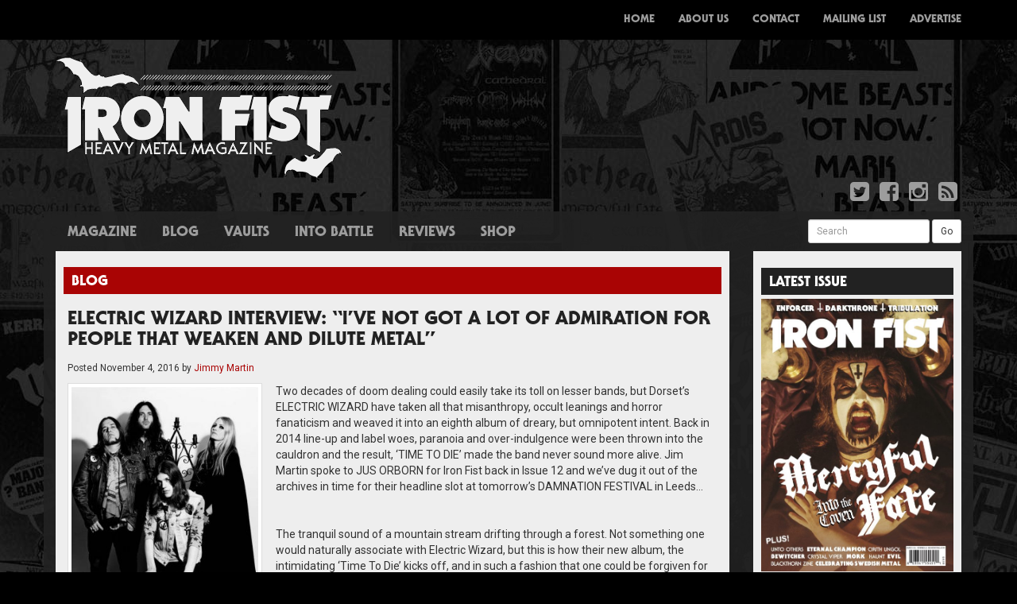

--- FILE ---
content_type: text/html; charset=UTF-8
request_url: http://www.ironfistzine.com/tag/devon/
body_size: 9614
content:

<!doctype html>
<html lang="en-GB">
  <head>
  <meta charset="utf-8">
  <meta http-equiv="x-ua-compatible" content="ie=edge">
  <meta name="viewport" content="width=device-width, initial-scale=1">
  <title>devon &#8211; Iron Fist Magazine</title>
<link rel='dns-prefetch' href='//maxcdn.bootstrapcdn.com' />
<link rel='dns-prefetch' href='//fonts.googleapis.com' />
<link rel='dns-prefetch' href='//s.w.org' />
<link rel="alternate" type="application/rss+xml" title="Iron Fist Magazine &raquo; devon Tag Feed" href="http://www.ironfistzine.com/tag/devon/feed/" />
		<script type="text/javascript">
			window._wpemojiSettings = {"baseUrl":"https:\/\/s.w.org\/images\/core\/emoji\/13.0.0\/72x72\/","ext":".png","svgUrl":"https:\/\/s.w.org\/images\/core\/emoji\/13.0.0\/svg\/","svgExt":".svg","source":{"concatemoji":"http:\/\/www.ironfistzine.com\/wp-includes\/js\/wp-emoji-release.min.js?ver=5.5.17"}};
			!function(e,a,t){var n,r,o,i=a.createElement("canvas"),p=i.getContext&&i.getContext("2d");function s(e,t){var a=String.fromCharCode;p.clearRect(0,0,i.width,i.height),p.fillText(a.apply(this,e),0,0);e=i.toDataURL();return p.clearRect(0,0,i.width,i.height),p.fillText(a.apply(this,t),0,0),e===i.toDataURL()}function c(e){var t=a.createElement("script");t.src=e,t.defer=t.type="text/javascript",a.getElementsByTagName("head")[0].appendChild(t)}for(o=Array("flag","emoji"),t.supports={everything:!0,everythingExceptFlag:!0},r=0;r<o.length;r++)t.supports[o[r]]=function(e){if(!p||!p.fillText)return!1;switch(p.textBaseline="top",p.font="600 32px Arial",e){case"flag":return s([127987,65039,8205,9895,65039],[127987,65039,8203,9895,65039])?!1:!s([55356,56826,55356,56819],[55356,56826,8203,55356,56819])&&!s([55356,57332,56128,56423,56128,56418,56128,56421,56128,56430,56128,56423,56128,56447],[55356,57332,8203,56128,56423,8203,56128,56418,8203,56128,56421,8203,56128,56430,8203,56128,56423,8203,56128,56447]);case"emoji":return!s([55357,56424,8205,55356,57212],[55357,56424,8203,55356,57212])}return!1}(o[r]),t.supports.everything=t.supports.everything&&t.supports[o[r]],"flag"!==o[r]&&(t.supports.everythingExceptFlag=t.supports.everythingExceptFlag&&t.supports[o[r]]);t.supports.everythingExceptFlag=t.supports.everythingExceptFlag&&!t.supports.flag,t.DOMReady=!1,t.readyCallback=function(){t.DOMReady=!0},t.supports.everything||(n=function(){t.readyCallback()},a.addEventListener?(a.addEventListener("DOMContentLoaded",n,!1),e.addEventListener("load",n,!1)):(e.attachEvent("onload",n),a.attachEvent("onreadystatechange",function(){"complete"===a.readyState&&t.readyCallback()})),(n=t.source||{}).concatemoji?c(n.concatemoji):n.wpemoji&&n.twemoji&&(c(n.twemoji),c(n.wpemoji)))}(window,document,window._wpemojiSettings);
		</script>
		<style type="text/css">
img.wp-smiley,
img.emoji {
	display: inline !important;
	border: none !important;
	box-shadow: none !important;
	height: 1em !important;
	width: 1em !important;
	margin: 0 .07em !important;
	vertical-align: -0.1em !important;
	background: none !important;
	padding: 0 !important;
}
</style>
	<link rel='stylesheet' id='wp-block-library-css'  href='http://www.ironfistzine.com/wp-includes/css/dist/block-library/style.min.css?ver=5.5.17' type='text/css' media='all' />
<style id='wp-block-library-inline-css' type='text/css'>
.has-text-align-justify{text-align:justify;}
</style>
<link rel='stylesheet' id='tp_twitter_plugin_css-css'  href='http://www.ironfistzine.com/wp-content/plugins/recent-tweets-widget/tp_twitter_plugin.css?ver=1.0' type='text/css' media='screen' />
<link rel='stylesheet' id='upw_theme_standard-css'  href='http://www.ironfistzine.com/wp-content/plugins/ultimate-posts-widget/css/upw-theme-standard.min.css?ver=5.5.17' type='text/css' media='all' />
<link rel='stylesheet' id='sage/css-css'  href='http://www.ironfistzine.com/wp-content/themes/ironfist/dist/styles/main-266b43302f.css' type='text/css' media='all' />
<link rel='stylesheet' id='fontawesome-css'  href='https://maxcdn.bootstrapcdn.com/font-awesome/4.4.0/css/font-awesome.min.css' type='text/css' media='all' />
<link rel='stylesheet' id='roboto-css'  href='http://fonts.googleapis.com/css?family=Roboto:400,700,400italic,700italic' type='text/css' media='all' />
<link rel='stylesheet' id='jetpack_css-css'  href='http://www.ironfistzine.com/wp-content/plugins/jetpack/css/jetpack.css?ver=9.4.4' type='text/css' media='all' />
<script type='text/javascript' src='http://www.ironfistzine.com/wp-includes/js/jquery/jquery.js?ver=1.12.4-wp' id='jquery-core-js'></script>
<link rel="https://api.w.org/" href="http://www.ironfistzine.com/wp-json/" /><link rel="alternate" type="application/json" href="http://www.ironfistzine.com/wp-json/wp/v2/tags/1015" /><link rel="EditURI" type="application/rsd+xml" title="RSD" href="http://www.ironfistzine.com/xmlrpc.php?rsd" />
<link rel="wlwmanifest" type="application/wlwmanifest+xml" href="http://www.ironfistzine.com/wp-includes/wlwmanifest.xml" /> 
<meta name="generator" content="WordPress 5.5.17" />

<!-- This site is using AdRotate v5.17.1 to display their advertisements - https://ajdg.solutions/ -->
<!-- AdRotate CSS -->
<style type="text/css" media="screen">
	.g { margin:0px; padding:0px; overflow:hidden; line-height:1; zoom:1; }
	.g img { height:auto; }
	.g-col { position:relative; float:left; }
	.g-col:first-child { margin-left: 0; }
	.g-col:last-child { margin-right: 0; }
	.g-1 { margin:0px 0px 0px 0px;width:100%; max-width:750px; height:100%; max-height:90px; }
	.g-2 { margin:0px 0px 0px 0px;width:100%; max-width:243px; height:100%; max-height:243px; }
	@media only screen and (max-width: 480px) {
		.g-col, .g-dyn, .g-single { width:100%; margin-left:0; margin-right:0; }
	}
</style>
<!-- /AdRotate CSS -->

<style>
		#category-posts-3-internal .cat-post-thumbnail .cat-post-crop img {object-fit: cover; max-width: 100%; display: block;}
#category-posts-3-internal .cat-post-thumbnail .cat-post-crop-not-supported img {width: 100%;}
#category-posts-3-internal .cat-post-thumbnail {max-width:100%;}
#category-posts-3-internal .cat-post-item img {margin: initial;}
</style>
		</head>
  <body class="archive tag tag-devon tag-1015 sidebar-primary">
    <!--[if IE]>
      <div class="alert alert-warning">
        You are using an <strong>outdated</strong> browser. Please <a href="http://browsehappy.com/">upgrade your browser</a> to improve your experience.      </div>
    <![endif]-->
    <nav class="navbar navbar-inverse navbar-fixed-top custom-navbar">
  <div class="container">
    <div class="navbar-header">
      <button type="button" class="navbar-toggle collapsed" data-toggle="collapse" data-target="#bs-example-navbar-collapse-1" aria-expanded="false">
        <span class="sr-only">Toggle navigation</span>
        <span class="icon-bar"></span>
        <span class="icon-bar"></span>
        <span class="icon-bar"></span>
      </button>
      <a class="navbar-brand" href="http://www.ironfistzine.com/"><img src="http://www.ironfistzine.com/wp-content/themes/ironfist/assets/images/small-logo.png" /></a>
    </div>
    <div class="collapse navbar-collapse" id="bs-example-navbar-collapse-1">
      <div class="menu-menu-1-container"><ul id="menu-menu-1" class="nav navbar-nav navbar-right"><li id="menu-item-6" class="menu-item menu-item-type-custom menu-item-object-custom menu-item-home menu-item-6"><a title="Home" href="http://www.ironfistzine.com/">Home</a></li>
<li id="menu-item-72" class="visible-xs menu-item menu-item-type-taxonomy menu-item-object-category menu-item-72"><a title="Magazine" href="http://www.ironfistzine.com/category/magazine/">Magazine</a></li>
<li id="menu-item-60" class="visible-xs menu-item menu-item-type-taxonomy menu-item-object-category menu-item-60"><a title="News" href="http://www.ironfistzine.com/category/news/">News</a></li>
<li id="menu-item-57" class="visible-xs menu-item menu-item-type-taxonomy menu-item-object-category menu-item-57"><a title="Blog" href="http://www.ironfistzine.com/category/blog/">Blog</a></li>
<li id="menu-item-61" class="visible-xs menu-item menu-item-type-custom menu-item-object-custom menu-item-61"><a title="Reviews" href="/reviews/">Reviews</a></li>
<li id="menu-item-73" class="visible-xs menu-item menu-item-type-custom menu-item-object-custom menu-item-73"><a title="Shop" href="http://www.ironfistzine.bigcartel.com/">Shop</a></li>
<li id="menu-item-19" class="menu-item menu-item-type-post_type menu-item-object-page menu-item-19"><a title="About Us" href="http://www.ironfistzine.com/about-us/">About Us</a></li>
<li id="menu-item-18" class="menu-item menu-item-type-post_type menu-item-object-page menu-item-18"><a title="Contact" href="http://www.ironfistzine.com/contact/">Contact</a></li>
<li id="menu-item-17" class="menu-item menu-item-type-post_type menu-item-object-page menu-item-17"><a title="Mailing List" href="http://www.ironfistzine.com/mailing-list/">Mailing List</a></li>
<li id="menu-item-16" class="menu-item menu-item-type-post_type menu-item-object-page menu-item-16"><a title="Advertise" href="http://www.ironfistzine.com/advertise/">Advertise</a></li>
</ul></div>    </div>
  </div>
</nav>
<div class="container">
  <div class="row">
    <div class="col-xs-12 col-sm-4 col-md-4 col-lg-4">
      <a href="http://www.ironfistzine.com/"><img src="http://www.ironfistzine.com/wp-content/themes/ironfist/assets/images/logo.png" alt="Iron Fist Magazine" class="img-responsive" /></a>
    </div>
    <div class="col-xs-12 col-sm-8 col-md-8 col-lg-8 text-right top-advert hidden-xs">
      <!-- Either there are no banners, they are disabled or none qualified for this location! -->    </div>
  </div>
  <div class="row">
    <div class="col-xs-12 col-sm-12 col-md-12 col-lg-12">
      <ul class="list-inline pull-right">
        <li><a href="https://twitter.com/ironfistzine"><i class="fa fa-twitter-square fa-2x"></i></a></li>
        <li><a href="https://www.facebook.com/ironfistzine/"><i class="fa fa-facebook-square fa-2x"></i></a></li>
        <li><a href="https://www.instagram.com/ironfistzine/"><i class="fa fa-instagram fa-2x"></i></a></li>
        <li><a href="http://www.ironfistzine.com/feed/"><i class="fa fa-rss-square fa-2x"></i></a></li>
      </ul>
    </div>
  </div>
</div>
    <div class="container grey-container">
      <div class="row hidden-xs">
        <div class="col-xs-8 col-sm-8 col-md-8 col-lg-8">
          <ul id="menu-menu-2" class="nav nav-pills custom-pills secondary-nav"><li id="menu-item-71" class="menu-item menu-item-type-taxonomy menu-item-object-category menu-item-71"><a href="http://www.ironfistzine.com/category/magazine/">Magazine</a></li>
<li id="menu-item-25" class="menu-item menu-item-type-taxonomy menu-item-object-category menu-item-25"><a href="http://www.ironfistzine.com/category/blog/">Blog</a></li>
<li id="menu-item-2999" class="menu-item menu-item-type-taxonomy menu-item-object-category menu-item-2999"><a href="http://www.ironfistzine.com/category/vaults/">Vaults</a></li>
<li id="menu-item-1038" class="menu-item menu-item-type-taxonomy menu-item-object-category menu-item-1038"><a href="http://www.ironfistzine.com/category/into-battle-2/">Into Battle</a></li>
<li id="menu-item-27" class="menu-item menu-item-type-custom menu-item-object-custom menu-item-27"><a href="/reviews/">Reviews</a></li>
<li id="menu-item-70" class="menu-item menu-item-type-custom menu-item-object-custom menu-item-70"><a target="_blank" rel="noopener noreferrer" href="http://www.ironfistzine.bigcartel.com/">Shop</a></li>
</ul>        </div>
        <div class="col-xs-4 col-sm-4 col-md-4 col-lg-4">
          <form method="get" id="searchform" action="http://www.ironfistzine.com/" class="form-inline pull-right" style="margin-top:5px">
            <div class="form-group">
              <label class="sr-only" for="exampleInputEmail3">Search</label>
              <input value="" name="s" id="s" class="form-control input-sm" id="exampleInputEmail3" placeholder="Search">
            </div>
            <button type="submit" id="searchsubmit" class="btn btn-default btn-sm">Go</button>
          </form>
        </div>
      </div>
      <div class="row">
        <div class="col-xs-12 col-sm-9 col-md-9 col-lg-9">
          <div class="white-padding">
            

  <div class="row">
	<div class="col-xs-12 col-sm-12 col-md-12 col-lg-12">
		<h4 class="the-post-category">
<a href="http://www.ironfistzine.com/category/blog/" alt="View all posts in Blog">Blog</a></h4>		<div class="the-post">
			<h3 class="the-post-title"><a href="http://www.ironfistzine.com/2016/11/04/electric-wizard-interview-ive-not-got-a-lot-of-admiration-for-people-that-weaken-and-dilute-metal/">ELECTRIC WIZARD INTERVIEW: &#8220;I&#8217;VE NOT GOT A LOT OF ADMIRATION FOR PEOPLE THAT WEAKEN AND DILUTE METAL&#8221;</a></h3>
			<p class="byline author vcard"><small>Posted <time class="updated" datetime="2016-11-04T20:02:37+00:00">November 4, 2016</time> by <a href="http://www.ironfistzine.com/author/jimmy-martin/" rel="author" class="fn">Jimmy Martin</a></small></p>
			<div>
				<a href="http://www.ironfistzine.com/wp-content/uploads/2016/11/electricwizardband2014_638-566x768.jpg" title="ELECTRIC WIZARD INTERVIEW: &#8220;I&#8217;VE NOT GOT A LOT OF ADMIRATION FOR PEOPLE THAT WEAKEN AND DILUTE METAL&#8221;" data-lightbox="image-2289" data-title="ELECTRIC WIZARD INTERVIEW: &#8220;I&#8217;VE NOT GOT A LOT OF ADMIRATION FOR PEOPLE THAT WEAKEN AND DILUTE METAL&#8221;"><img src="http://www.ironfistzine.com/wp-content/uploads/2016/11/electricwizardband2014_638-300x407.jpg" class="img-thumbnail custom-thumbnail post-thumbnail wp-post-image" alt="" loading="lazy" srcset="http://www.ironfistzine.com/wp-content/uploads/2016/11/electricwizardband2014_638-300x407.jpg 300w, http://www.ironfistzine.com/wp-content/uploads/2016/11/electricwizardband2014_638-166x225.jpg 166w, http://www.ironfistzine.com/wp-content/uploads/2016/11/electricwizardband2014_638-566x768.jpg 566w, http://www.ironfistzine.com/wp-content/uploads/2016/11/electricwizardband2014_638-221x300.jpg 221w, http://www.ironfistzine.com/wp-content/uploads/2016/11/electricwizardband2014_638.jpg 590w" sizes="(max-width: 300px) 100vw, 300px" /></a>				<p>Two decades of doom dealing could easily take its toll on lesser bands, but Dorset&#8217;s ELECTRIC WIZARD have taken all that misanthropy, occult leanings and horror fanaticism and weaved it into an eighth album of dreary, but omnipotent intent. Back in 2014 line-up and label woes, paranoia and over-indulgence were been thrown into the cauldron and the result, &#8216;TIME TO DIE&#8217; made the band never sound more alive. Jim Martin spoke to JUS ORBORN for Iron Fist back in Issue 12 and we&#8217;ve dug it out of the archives in time for their headline slot at tomorrow&#8217;s DAMNATION FESTIVAL in Leeds&#8230;</p>
<p>&nbsp;</p>
<p>The tranquil sound of a mountain stream drifting through a forest. Not something one would naturally associate with Electric Wizard, but this is how their new album, the intimidating &#8216;Time To Die&#8217; kicks off, and in such a fashion that one could be forgiven for assuming they&#8217;ve purchased the wrong record. That is, until the distinct strains of a Hammer-style Hammond, &#8217;60s garage drumming, and sampled news reports concerning Satanism drift into view through the ether, and the rural paradise proves short-lived. “On one level it reminds people that we&#8217;re from Dorset, just to get people back to our frame of mind  &hellip; <a href="http://www.ironfistzine.com/2016/11/04/electric-wizard-interview-ive-not-got-a-lot-of-admiration-for-people-that-weaken-and-dilute-metal/">Read More</a></p>			</div>
		</div>
	</div>
</div>

<div class="row">

  
</div>
          </div>
        </div>
        <div class="col-xs-12 col-sm-3 col-md-3 col-lg-3">
          <div class="white-padding">
                          <div class="row">
    <div class="col-xs-12 col-sm-12 col-md-12 col-lg-12">
        <div class="sidebar-advert">
            <!-- Either there are no banners, they are disabled or none qualified for this location! -->        </div>
    </div>
</div>
<div class="row"><div class="col-xs-12 col-sm-12 col-md-12 col-lg-12 widget_media_image"><h4 class="side-widget-title">Latest Issue</h4><a href="https://store.ironfistzine.com/product/issue-24"><img width="543" height="768" src="http://www.ironfistzine.com/wp-content/uploads/2021/07/001-Cover-543x768.jpg" class="image wp-image-3025  attachment-large size-large" alt="" loading="lazy" style="max-width: 100%; height: auto;" title="Latest Issue" srcset="http://www.ironfistzine.com/wp-content/uploads/2021/07/001-Cover-543x768.jpg 543w, http://www.ironfistzine.com/wp-content/uploads/2021/07/001-Cover-159x225.jpg 159w, http://www.ironfistzine.com/wp-content/uploads/2021/07/001-Cover-768x1086.jpg 768w, http://www.ironfistzine.com/wp-content/uploads/2021/07/001-Cover-1086x1536.jpg 1086w, http://www.ironfistzine.com/wp-content/uploads/2021/07/001-Cover-1448x2048.jpg 1448w, http://www.ironfistzine.com/wp-content/uploads/2021/07/001-Cover-300x424.jpg 300w, http://www.ironfistzine.com/wp-content/uploads/2021/07/001-Cover-scaled.jpg 1810w" sizes="(max-width: 543px) 100vw, 543px" /></a></div></div><div class="row"><div class="col-xs-12 col-sm-12 col-md-12 col-lg-12 widget_FacebookLikeBox"><h4 class="side-widget-title">Facebook</h4><div id="fb-root"></div> 
<script>(function(d, s, id) {  
 var js, fjs = d.getElementsByTagName(s)[0]; 
  if (d.getElementById(id)) return; 
  js = d.createElement(s); js.id = id; 
  js.src = "//connect.facebook.net/en_US/sdk.js#xfbml=1&version=v2.3"; 
  fjs.parentNode.insertBefore(js, fjs); 
}(document, 'script', 'facebook-jssdk'));</script> 
<div class="fb-page" data-href="https://www.facebook.com/ironfistzine/" data-width="" data-height="" data-hide-cover="true" data-show-facepile="true" data-show-posts="false"><div class="fb-xfbml-parse-ignore"><blockquote cite="https://www.facebook.com/ironfistzine/"><a href="https://www.facebook.com/ironfistzine/">Facebook</a></blockquote></div></div> 
</div></div><div class="row"><div class="col-xs-12 col-sm-12 col-md-12 col-lg-12 widget_text"><h4 class="side-widget-title">Instagram</h4>			<div class="textwidget">[instagram-feed]</div>
		</div></div><div class="row"><div class="col-xs-12 col-sm-12 col-md-12 col-lg-12 widget_ultimate_posts"><h4 class="side-widget-title">Reviews</h4>

<div class="upw-posts hfeed">

  
      
        
        <article class="post-2479 review type-review status-publish has-post-thumbnail hentry">

          <header>

                          <div class="entry-image">
                <a href="http://www.ironfistzine.com/review/bolzer-hero/" rel="bookmark">
                  <img src="http://www.ironfistzine.com/wp-content/uploads/2017/01/Bolzer-300x300.jpg" class="attachment-review-featured-image size-review-featured-image wp-post-image" alt="" loading="lazy" srcset="http://www.ironfistzine.com/wp-content/uploads/2017/01/Bolzer-300x300.jpg 300w, http://www.ironfistzine.com/wp-content/uploads/2017/01/Bolzer-225x225.jpg 225w, http://www.ironfistzine.com/wp-content/uploads/2017/01/Bolzer-768x768.jpg 768w, http://www.ironfistzine.com/wp-content/uploads/2017/01/Bolzer-150x150.jpg 150w, http://www.ironfistzine.com/wp-content/uploads/2017/01/Bolzer-1024x1024.jpg 1024w, http://www.ironfistzine.com/wp-content/uploads/2017/01/Bolzer.jpg 1063w" sizes="(max-width: 300px) 100vw, 300px" />                </a>
              </div>
            
                          <h4 class="entry-title">
                <a href="http://www.ironfistzine.com/review/bolzer-hero/" rel="bookmark">
                  BÖLZER &#8211; HERO                </a>
              </h4>
            
            
              <div class="entry-meta">

                                  <time class="published" datetime="2017-11-13T21:41:37+00:00">November 13, 2017 9:41 pm</time>
                
                                  <span class="sep">|</span>
                
                                  <span class="author vcard">
                    By                    <a href="http://www.ironfistzine.com/author/pete-woods/" rel="author" class="fn">
                      Pete Woods                    </a>
                  </span>
                
                
                
              </div>

            
          </header>

          
          <footer>

            
            
            
          </footer>

        </article>

      
        
        <article class="post-2735 review type-review status-publish has-post-thumbnail hentry">

          <header>

                          <div class="entry-image">
                <a href="http://www.ironfistzine.com/review/sanctuary-inception/" rel="bookmark">
                  <img src="http://www.ironfistzine.com/wp-content/uploads/2017/03/SANCTUARY-cover-300x300.jpg" class="attachment-review-featured-image size-review-featured-image wp-post-image" alt="" loading="lazy" srcset="http://www.ironfistzine.com/wp-content/uploads/2017/03/SANCTUARY-cover-300x300.jpg 300w, http://www.ironfistzine.com/wp-content/uploads/2017/03/SANCTUARY-cover-225x225.jpg 225w, http://www.ironfistzine.com/wp-content/uploads/2017/03/SANCTUARY-cover-768x768.jpg 768w, http://www.ironfistzine.com/wp-content/uploads/2017/03/SANCTUARY-cover-150x150.jpg 150w, http://www.ironfistzine.com/wp-content/uploads/2017/03/SANCTUARY-cover-1024x1024.jpg 1024w, http://www.ironfistzine.com/wp-content/uploads/2017/03/SANCTUARY-cover.jpg 1200w" sizes="(max-width: 300px) 100vw, 300px" />                </a>
              </div>
            
                          <h4 class="entry-title">
                <a href="http://www.ironfistzine.com/review/sanctuary-inception/" rel="bookmark">
                  SANCTUARY &#8211; INCEPTION                </a>
              </h4>
            
            
              <div class="entry-meta">

                                  <time class="published" datetime="2017-03-27T20:23:51+00:00">March 27, 2017 8:23 pm</time>
                
                                  <span class="sep">|</span>
                
                                  <span class="author vcard">
                    By                    <a href="http://www.ironfistzine.com/author/andreas-andreou/" rel="author" class="fn">
                      Andreas Andreou                    </a>
                  </span>
                
                
                
              </div>

            
          </header>

          
          <footer>

            
            
            
          </footer>

        </article>

      
        
        <article class="post-2732 review type-review status-publish has-post-thumbnail hentry">

          <header>

                          <div class="entry-image">
                <a href="http://www.ironfistzine.com/review/demon-cemetery-junction/" rel="bookmark">
                  <img src="http://www.ironfistzine.com/wp-content/uploads/2017/03/DEMON-cover-300x300.jpg" class="attachment-review-featured-image size-review-featured-image wp-post-image" alt="" loading="lazy" srcset="http://www.ironfistzine.com/wp-content/uploads/2017/03/DEMON-cover-300x300.jpg 300w, http://www.ironfistzine.com/wp-content/uploads/2017/03/DEMON-cover-225x225.jpg 225w, http://www.ironfistzine.com/wp-content/uploads/2017/03/DEMON-cover-768x768.jpg 768w, http://www.ironfistzine.com/wp-content/uploads/2017/03/DEMON-cover-150x150.jpg 150w, http://www.ironfistzine.com/wp-content/uploads/2017/03/DEMON-cover.jpg 960w" sizes="(max-width: 300px) 100vw, 300px" />                </a>
              </div>
            
                          <h4 class="entry-title">
                <a href="http://www.ironfistzine.com/review/demon-cemetery-junction/" rel="bookmark">
                  DEMON &#8211; CEMETERY JUNCTION                </a>
              </h4>
            
            
              <div class="entry-meta">

                                  <time class="published" datetime="2017-03-27T20:13:19+00:00">March 27, 2017 8:13 pm</time>
                
                                  <span class="sep">|</span>
                
                                  <span class="author vcard">
                    By                    <a href="http://www.ironfistzine.com/author/andreas-andreou/" rel="author" class="fn">
                      Andreas Andreou                    </a>
                  </span>
                
                
                
              </div>

            
          </header>

          
          <footer>

            
            
            
          </footer>

        </article>

      
        
        <article class="post-2729 review type-review status-publish has-post-thumbnail hentry">

          <header>

                          <div class="entry-image">
                <a href="http://www.ironfistzine.com/review/cultes-des-ghoules-coven-or-evil-ways-instead-of-love/" rel="bookmark">
                  <img src="http://www.ironfistzine.com/wp-content/uploads/2017/03/coven-300x300.jpg" class="attachment-review-featured-image size-review-featured-image wp-post-image" alt="" loading="lazy" srcset="http://www.ironfistzine.com/wp-content/uploads/2017/03/coven-300x300.jpg 300w, http://www.ironfistzine.com/wp-content/uploads/2017/03/coven-225x225.jpg 225w, http://www.ironfistzine.com/wp-content/uploads/2017/03/coven-150x150.jpg 150w, http://www.ironfistzine.com/wp-content/uploads/2017/03/coven.jpg 432w" sizes="(max-width: 300px) 100vw, 300px" />                </a>
              </div>
            
                          <h4 class="entry-title">
                <a href="http://www.ironfistzine.com/review/cultes-des-ghoules-coven-or-evil-ways-instead-of-love/" rel="bookmark">
                  CULTES DES GHOULES &#8211; COVEN, OR EVIL WAYS INSTEAD OF LOVE                </a>
              </h4>
            
            
              <div class="entry-meta">

                                  <time class="published" datetime="2017-03-22T20:53:58+00:00">March 22, 2017 8:53 pm</time>
                
                                  <span class="sep">|</span>
                
                                  <span class="author vcard">
                    By                    <a href="http://www.ironfistzine.com/author/maddy-medved/" rel="author" class="fn">
                      Magdalena Medved                    </a>
                  </span>
                
                
                
              </div>

            
          </header>

          
          <footer>

            
            
            
          </footer>

        </article>

      
        
        <article class="post-2725 review type-review status-publish has-post-thumbnail hentry">

          <header>

                          <div class="entry-image">
                <a href="http://www.ironfistzine.com/review/pallbearer-heartless/" rel="bookmark">
                  <img src="http://www.ironfistzine.com/wp-content/uploads/2017/03/pallbearer-300x300.jpeg" class="attachment-review-featured-image size-review-featured-image wp-post-image" alt="" loading="lazy" srcset="http://www.ironfistzine.com/wp-content/uploads/2017/03/pallbearer-300x300.jpeg 300w, http://www.ironfistzine.com/wp-content/uploads/2017/03/pallbearer-150x150.jpeg 150w" sizes="(max-width: 300px) 100vw, 300px" />                </a>
              </div>
            
                          <h4 class="entry-title">
                <a href="http://www.ironfistzine.com/review/pallbearer-heartless/" rel="bookmark">
                  PALLBEARER &#8211; HEARTLESS                </a>
              </h4>
            
            
              <div class="entry-meta">

                                  <time class="published" datetime="2017-03-20T20:05:53+00:00">March 20, 2017 8:05 pm</time>
                
                                  <span class="sep">|</span>
                
                                  <span class="author vcard">
                    By                    <a href="http://www.ironfistzine.com/author/angela-davey/" rel="author" class="fn">
                      Angela Davey                    </a>
                  </span>
                
                
                
              </div>

            
          </header>

          
          <footer>

            
            
            
          </footer>

        </article>

      
  
</div>

</div></div>                      </div>
        </div>
      </div>
      <div class="row">
        <div class="col-xs-12 col-sm-12 col-md-12 col-lg-12 footer-divider">
          <img src="http://www.ironfistzine.com/wp-content/themes/ironfist/assets/images/divider.png" class="img-responsive" />
        </div>
      </div>
    <div class="row footer-row">
	
		<div class="col-xs-12 col-sm-3 col-md-3 col-lg-3"><div class="widget-box widget_recent_entries">
		<h4 class="widget-title">Recent Posts</h4>
		<ul>
											<li>
					<a href="http://www.ironfistzine.com/2021/07/02/issue-24-sound-of-the-demon-bell/">ISSUE 24 &#8211; SOUND OF THE DEMON BELL</a>
									</li>
											<li>
					<a href="http://www.ironfistzine.com/2020/11/30/issue-23-career-of-evil/">Issue 23 &#8211; Career of Evil</a>
									</li>
											<li>
					<a href="http://www.ironfistzine.com/2020/11/20/issue-6-full-mag-download/">Issue 6 &#8211; Full Mag Download</a>
									</li>
											<li>
					<a href="http://www.ironfistzine.com/2020/11/13/issue-two-full-mag-download/">ISSUE TWO &#8211; FULL MAG DOWNLOAD</a>
									</li>
											<li>
					<a href="http://www.ironfistzine.com/2020/11/05/issue-three-full-mag-free-download/">ISSUE THREE &#8211; FULL MAG FREE DOWNLOAD</a>
									</li>
					</ul>

		</div></div><div class="col-xs-12 col-sm-3 col-md-3 col-lg-3"><div class="widget-box cat-post-widget"><h4 class="widget-title">Latest News</h4><ul id="category-posts-3-internal" class="category-posts-internal">
<li class='cat-post-item'><div><a class="cat-post-title" href="http://www.ironfistzine.com/2018/06/01/we-are-gonna-take-it-watch-a-new-dee-snider-video-exclusive-here/" rel="bookmark">We ARE gonna take it!  Watch A New Dee Snider Video Exclusive Here!</a></div><div><a class="cat-post-thumbnail" href="http://www.ironfistzine.com/2018/06/01/we-are-gonna-take-it-watch-a-new-dee-snider-video-exclusive-here/" title="We ARE gonna take it!  Watch A New Dee Snider Video Exclusive Here!"><span class="cat-post-crop cat-post-format cat-post-format-standard"><img src="http://www.ironfistzine.com/wp-content/uploads/2018/06/Deeimage.jpg" class="attachment-full size-full wp-post-image" alt="" loading="lazy" data-cat-posts-width="0" data-cat-posts-height="0" /></span></a></div></li><li class='cat-post-item'><div><a class="cat-post-title" href="http://www.ironfistzine.com/2018/05/30/doro-new-album-bloodstock-and-uk-shows/" rel="bookmark">Doro &#8211; New album, Bloodstock and UK Shows</a></div></li><li class='cat-post-item'><div><a class="cat-post-title" href="http://www.ironfistzine.com/2018/05/25/a-truly-british-steel-weekend/" rel="bookmark">A Truly British Steel Weekend!</a></div></li><li class='cat-post-item'><div><a class="cat-post-title" href="http://www.ironfistzine.com/2018/04/24/the-dahmers-get-creepy/" rel="bookmark">The Dahmers get Creepy</a></div><div><a class="cat-post-thumbnail" href="http://www.ironfistzine.com/2018/04/24/the-dahmers-get-creepy/" title="The Dahmers get Creepy"><span class="cat-post-crop cat-post-format cat-post-format-standard"><img src="http://www.ironfistzine.com/wp-content/uploads/2018/04/thedahmersband.jpg" class="attachment-full size-full wp-post-image" alt="" loading="lazy" data-cat-posts-width="0" data-cat-posts-height="0" /></span></a></div></li><li class='cat-post-item'><div><a class="cat-post-title" href="http://www.ironfistzine.com/2018/04/13/fancy-a-new-rock-goddess-album/" rel="bookmark">Rock Goddess working on new album</a></div><div><a class="cat-post-thumbnail" href="http://www.ironfistzine.com/2018/04/13/fancy-a-new-rock-goddess-album/" title="Rock Goddess working on new album"><span class="cat-post-crop cat-post-format cat-post-format-standard"><img src="http://www.ironfistzine.com/wp-content/uploads/2018/04/1417_photo.jpg" class="attachment-full size-full wp-post-image" alt="" loading="lazy" data-cat-posts-width="0" data-cat-posts-height="0" /></span></a></div></li><li class='cat-post-item'><div><a class="cat-post-title" href="http://www.ironfistzine.com/2018/04/09/2847/" rel="bookmark">Satan return with new album on Metal Blade</a></div><div><a class="cat-post-thumbnail" href="http://www.ironfistzine.com/2018/04/09/2847/" title="Satan return with new album on Metal Blade"><span class="cat-post-crop cat-post-format cat-post-format-standard"><img src="http://www.ironfistzine.com/wp-content/uploads/2018/04/DSC_8716-web.jpg" class="attachment-full size-full wp-post-image" alt="" loading="lazy" data-cat-posts-width="0" data-cat-posts-height="0" /></span></a></div></li><li class='cat-post-item'><div><a class="cat-post-title" href="http://www.ironfistzine.com/2017/01/25/katatonia-announce-2017-headline-tour/" rel="bookmark">KATATONIA ANNOUNCE 2017 HEADLINE TOUR</a></div><div><a class="cat-post-thumbnail" href="http://www.ironfistzine.com/2017/01/25/katatonia-announce-2017-headline-tour/" title="KATATONIA ANNOUNCE 2017 HEADLINE TOUR"><span class="cat-post-crop cat-post-format cat-post-format-standard"><img src="http://www.ironfistzine.com/wp-content/uploads/2017/01/Kat_TFOH_UK_IRE_Admat-scaled.jpg" class="attachment-full size-full wp-post-image" alt="" loading="lazy" data-cat-posts-width="0" data-cat-posts-height="0" /></span></a></div></li><li class='cat-post-item'><div><a class="cat-post-title" href="http://www.ironfistzine.com/2017/01/19/vallenfyre-have-no-fear-on-third-album/" rel="bookmark">VALLENFYRE HAVE NO FEAR ON THIRD ALBUM</a></div><div><a class="cat-post-thumbnail" href="http://www.ironfistzine.com/2017/01/19/vallenfyre-have-no-fear-on-third-album/" title="VALLENFYRE HAVE NO FEAR ON THIRD ALBUM"><span class="cat-post-crop cat-post-format cat-post-format-standard"><img src="http://www.ironfistzine.com/wp-content/uploads/2017/01/Screen-Shot-2017-01-19-at-22.34.51.png" class="attachment-full size-full wp-post-image" alt="" loading="lazy" data-cat-posts-width="0" data-cat-posts-height="0" /></span></a></div></li><li class='cat-post-item'><div><a class="cat-post-title" href="http://www.ironfistzine.com/2017/01/19/iron-maiden-take-ghost-back-to-north-america/" rel="bookmark">IRON MAIDEN TAKE GHOST BACK TO NORTH AMERICA</a></div><div><a class="cat-post-thumbnail" href="http://www.ironfistzine.com/2017/01/19/iron-maiden-take-ghost-back-to-north-america/" title="IRON MAIDEN TAKE GHOST BACK TO NORTH AMERICA"><span class="cat-post-crop cat-post-format cat-post-format-standard"><img src="http://www.ironfistzine.com/wp-content/uploads/2017/01/Screen-Shot-2017-01-19-at-22.30.34.png" class="attachment-full size-full wp-post-image" alt="" loading="lazy" data-cat-posts-width="0" data-cat-posts-height="0" /></span></a></div></li><li class='cat-post-item'><div><a class="cat-post-title" href="http://www.ironfistzine.com/2017/01/16/the-picturebooks-to-release-new-album-%e2%80%a8home-is-a-heartache/" rel="bookmark">THE PICTUREBOOKS TO RELEASE NEW ALBUM  &#8217;HOME IS A HEARTACHE&#8217;</a></div><div><a class="cat-post-thumbnail" href="http://www.ironfistzine.com/2017/01/16/the-picturebooks-to-release-new-album-%e2%80%a8home-is-a-heartache/" title="THE PICTUREBOOKS TO RELEASE NEW ALBUM  &#8217;HOME IS A HEARTACHE&#8217;"><span class="cat-post-crop cat-post-format cat-post-format-standard"><img src="http://www.ironfistzine.com/wp-content/uploads/2017/01/Screen-Shot-2017-01-16-at-19.17.38.png" class="attachment-full size-full wp-post-image" alt="" loading="lazy" data-cat-posts-width="0" data-cat-posts-height="0" /></span></a></div></li></ul>
</div></div><div class="col-xs-12 col-sm-3 col-md-3 col-lg-3"><div class="widget-box widget_tp_widget_recent_tweets"><h4 class="widget-title">Twitter</h4><strong>Could not authenticate you.</strong></div></div><div class="col-xs-12 col-sm-3 col-md-3 col-lg-3"><div class="widget-box widget_text"><h4 class="widget-title">Info</h4>			<div class="textwidget"><p>For subscription queries contact <a href="mailto:sales@ironfistzine.com">sales@ironfistzine.com</a></p>
<p>If you’d like to be featured on our website or in the magazine please contact <a href="mailto:darren@ironfistzine.com">darren@ironfistzine.com</a></p>
<p>Website design/development &#8211; <a href="http://www.designvoid.com">d[esign]Void</a></p>
</div>
		</div></div></div>
<div class="row">
	<div class="col-xs-12 col-sm-12 col-md-12 col-lg-12 text-center copyright">
		<p>Copyright &copy; 2026 Iron Fist Magazine. All Rights Reserved.</p>
	</div>
</div>    </div>
    <script type='text/javascript' id='adrotate-groups-js-extra'>
/* <![CDATA[ */
var impression_object = {"ajax_url":"http:\/\/www.ironfistzine.com\/wp-admin\/admin-ajax.php"};
/* ]]> */
</script>
<script type='text/javascript' src='http://www.ironfistzine.com/wp-content/plugins/adrotate/library/jquery.groups.js' id='adrotate-groups-js'></script>
<script type='text/javascript' id='adrotate-clicker-js-extra'>
/* <![CDATA[ */
var click_object = {"ajax_url":"http:\/\/www.ironfistzine.com\/wp-admin\/admin-ajax.php"};
/* ]]> */
</script>
<script type='text/javascript' src='http://www.ironfistzine.com/wp-content/plugins/adrotate/library/jquery.clicker.js' id='adrotate-clicker-js'></script>
<script type='text/javascript' src='http://www.ironfistzine.com/wp-content/themes/ironfist/dist/scripts/main-888a27172a.js' id='sage/js-js'></script>
<script type='text/javascript' src='http://www.ironfistzine.com/wp-content/themes/ironfist/dist/scripts/ie-row-fix-e058ad22dd.js' id='ie-row-js'></script>
<script type='text/javascript' src='http://www.ironfistzine.com/wp-content/themes/ironfist/dist/scripts/fiximg.js' id='img-fix-js'></script>
<script type='text/javascript' src='http://www.ironfistzine.com/wp-includes/js/wp-embed.min.js?ver=5.5.17' id='wp-embed-js'></script>
<!-- AdRotate JS -->
<script type="text/javascript">
jQuery(document).ready(function(){
if(jQuery.fn.gslider) {
	jQuery('.g-1').gslider({ groupid: 1, speed: 6000 });
	jQuery('.g-2').gslider({ groupid: 2, speed: 6000 });
}
});
</script>
<!-- /AdRotate JS -->

<script>"undefined"!=typeof jQuery&&jQuery(document).ready(function(){"objectFit"in document.documentElement.style==!1&&(jQuery(".cat-post-item figure").removeClass("cat-post-crop"),jQuery(".cat-post-item figure").addClass("cat-post-crop-not-supported")),(document.documentMode||/Edge/.test(navigator.userAgent))&&(jQuery(".cat-post-item figure img").height("+=1"),window.setTimeout(function(){jQuery(".cat-post-item figure img").height("-=1")},0))});</script>		<script type="text/javascript">
			if (typeof jQuery !== 'undefined') {

				var cat_posts_namespace              = window.cat_posts_namespace || {};
				cat_posts_namespace.layout_wrap_text = cat_posts_namespace.layout_wrap_text || {};
				cat_posts_namespace.layout_img_size  = cat_posts_namespace.layout_img_size || {};

				cat_posts_namespace.layout_wrap_text = {
					
					preWrap : function (widget) {
						jQuery(widget).find('.cat-post-item').each(function(){
							var _that = jQuery(this);
							_that.find('p.cpwp-excerpt-text').addClass('cpwp-wrap-text');
							_that.find('p.cpwp-excerpt-text').closest('div').wrap('<div class="cpwp-wrap-text-stage"></div>');
						});
						return;
					},
					
					add : function(_this){
						var _that = jQuery(_this);
						if (_that.find('p.cpwp-excerpt-text').height() < _that.find('.cat-post-thumbnail').height()) { 
							_that.find('p.cpwp-excerpt-text').closest('.cpwp-wrap-text-stage').removeClass( "cpwp-wrap-text" );
							_that.find('p.cpwp-excerpt-text').addClass( "cpwp-wrap-text" ); 
						}else{ 
							_that.find('p.cpwp-excerpt-text').removeClass( "cpwp-wrap-text" );
							_that.find('p.cpwp-excerpt-text').closest('.cpwp-wrap-text-stage').addClass( "cpwp-wrap-text" ); 
						}
						return;
					},
					
					handleLazyLoading : function(_this) {
						var width = jQuery(_this).find('img').width();
						
						if( 0 !== width ){
							cat_posts_namespace.layout_wrap_text.add(_this);
						} else {
							jQuery(_this).find('img').one("load", function(){
								cat_posts_namespace.layout_wrap_text.add(_this);
							});
						}
						return;
					},
					
					setClass : function (widget) {
						// var _widget = jQuery(widget);
						jQuery(widget).find('.cat-post-item').each(function(){
							cat_posts_namespace.layout_wrap_text.handleLazyLoading(this);
						});
						return;
					}
				}
				cat_posts_namespace.layout_img_size = {
					
					replace : function(_this){
						var _that = jQuery(_this),
						resp_w = _that.width(),
						resp_h = _that.height(),
						orig_w = _that.data('cat-posts-width'),
						orig_h = _that.data('cat-posts-height');
						
						if( resp_w < orig_w ){
							_that.height( resp_w * orig_h / orig_w );
						} else {
							_that.height( '' );
						}
						return;
					},
					
					handleLazyLoading : function(_this) {
						var width = jQuery(_this).width();
						
						if( 0 !== width ){
							cat_posts_namespace.layout_img_size.replace(_this);
						} else {
							jQuery(_this).one("load", function(){
								cat_posts_namespace.layout_img_size.replace(_this);
							});
						}
						return;
					},
					setHeight : function (widget) {
						jQuery(widget).find('.cat-post-item img').each(function(){
							cat_posts_namespace.layout_img_size.handleLazyLoading(this);
						});
						return;
					}
				}

				let widget = jQuery('#category-posts-3-internal');

				jQuery( document ).ready(function () {
					cat_posts_namespace.layout_wrap_text.setClass(widget);
					
					
				});

				jQuery(window).on('load resize', function() {
					cat_posts_namespace.layout_wrap_text.setClass(widget);
					
					
				});

				// low-end mobile 
				cat_posts_namespace.layout_wrap_text.preWrap(widget);
				cat_posts_namespace.layout_wrap_text.setClass(widget);
				
				

			}
		</script>
		    <script>
      (function(i,s,o,g,r,a,m){i['GoogleAnalyticsObject']=r;i[r]=i[r]||function(){
      (i[r].q=i[r].q||[]).push(arguments)},i[r].l=1*new Date();a=s.createElement(o),
      m=s.getElementsByTagName(o)[0];a.async=1;a.src=g;m.parentNode.insertBefore(a,m)
      })(window,document,'script','//www.google-analytics.com/analytics.js','ga');

      ga('create', 'UA-71518033-1', 'auto');
      ga('send', 'pageview');

    </script>
  </body>
</html>
